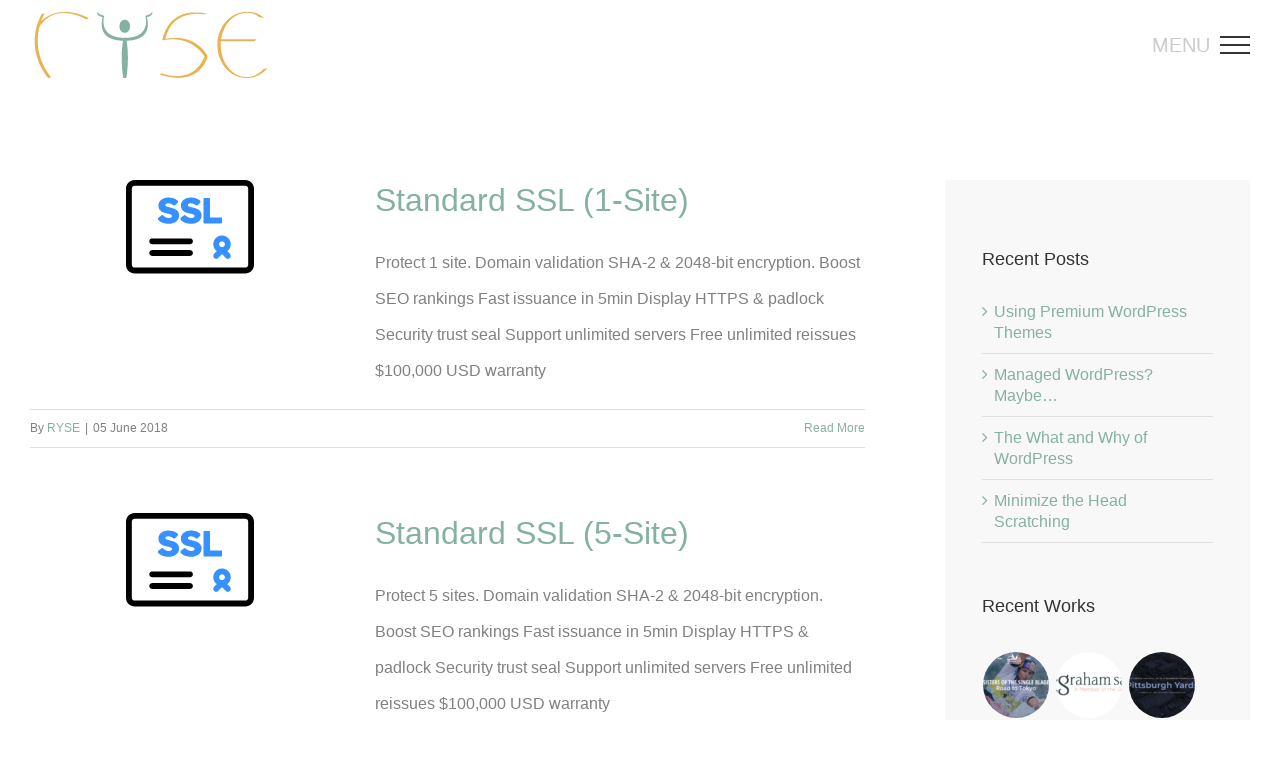

--- FILE ---
content_type: text/plain
request_url: https://www.google-analytics.com/j/collect?v=1&_v=j102&a=1259933845&t=pageview&_s=1&dl=https%3A%2F%2Frysecreatively.com%2Fproduct-category%2Fsecurity%2Fssl%2F&ul=en-us%40posix&dt=SSL%20Archives%20-%20RYSE&sr=1280x720&vp=1280x720&_u=IEBAAEABAAAAACAAI~&jid=1659847046&gjid=1601160684&cid=1668626291.1769915593&tid=UA-92291587-1&_gid=1656375797.1769915593&_r=1&_slc=1&z=762137341
body_size: -451
content:
2,cG-XQ2J0E8TSD